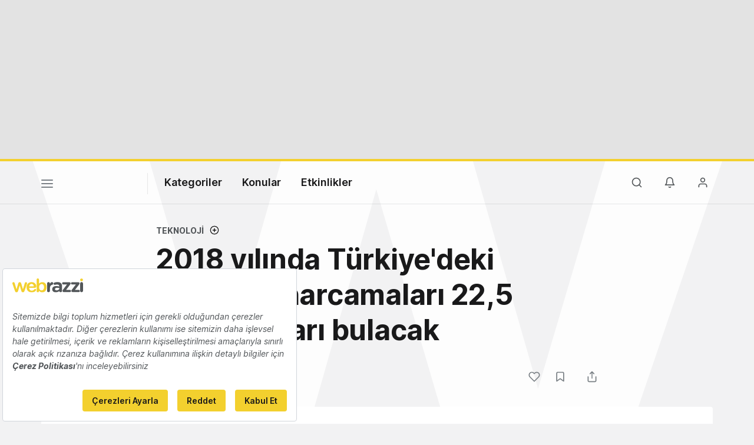

--- FILE ---
content_type: text/html; charset=UTF-8
request_url: https://webrazzi.com/2018/02/08/2018-yilinda-turkiyedeki-teknoloji-harcamalari-225-milyar-dolari-bulacak/
body_size: 15929
content:
<!doctype html>
<html lang="tr-TR" prefix="og: http://ogp.me/ns#">
<head>
            <script src=https://bundles.efilli.com/webrazzi.com.prod.js ></script>
        <meta charset="UTF-8"/>
    <meta name="viewport" content="width=device-width, initial-scale=1">
    <meta name="apple-mobile-web-app-capable" content="yes">
    <meta name="apple-touch-fullscreen" content="yes">
    <meta name="HandheldFriendly" content="True">
    <meta name="apple-itunes-app" content="app-id=435721671, app-argument=https://apps.apple.com/us/app/webrazzi/id435721671">
    <title>2018 yılında Türkiye&#039;deki teknoloji harcamaları 22,5 milyar doları bulacak - Webrazzi</title>
    <meta name="description" content="2018 IDC Türkiye Öngörüleri raporuna göre 2018 yılında Türkiye’de Bilgi ve İletişim Teknolojileri harcamalarının toplamı 22,5 milyar doları bulacak." />
    <link rel="apple-touch-icon" sizes="180x180" href="/v8/apple-touch-icon.png">
    <link rel="icon" type="image/png" sizes="32x32" href="/v8/favicon-32x32.png">
    <link rel="icon" type="image/png" sizes="16x16" href="/v8/favicon-16x16.png">
    <link rel="icon" type="image/png" sizes="192x192" href="/v8/favicon-192x192.png">
    <link rel="mask-icon" href="/v8/safari-pinned-tab.svg" color="#e2bd10">
    <meta name="msapplication-TileColor" content="#ffffff">
    <meta name="theme-color" content="#ffffff">
    <meta property="og:locale" content="tr_TR"/>
    <meta property="og:type" content="website"/>
    <meta property="og:title" content="2018 yılında Türkiye&#039;deki teknoloji harcamaları 22,5 milyar doları bulacak"/>
    <meta property="og:description" content="2018 IDC Türkiye Öngörüleri raporuna göre 2018 yılında Türkiye’de Bilgi ve İletişim Teknolojileri harcamalarının toplamı 22,5 milyar doları bulacak."/>
    <meta property="og:url" content="https://webrazzi.com/2018/02/08/2018-yilinda-turkiyedeki-teknoloji-harcamalari-225-milyar-dolari-bulacak/"/>
    <meta property="og:site_name" content="Webrazzi"/>
    <meta property="article:publisher" content="https://www.facebook.com/webrazzi/"/>
    <meta property="fb:app_id" content="1065800733535211"/>
                <meta property="article:tag" content="Idc"/>
            <meta property="article:tag" content="Microsoft Türkiye"/>
            <meta property="article:tag" content="International Data Corporation"/>
            <meta property="article:section" content="Teknoloji"/>
    <meta property="article:published_time" content="2018-02-08T14:40:22.000000+00:00"/>
    <meta property="article:modified_time" content="2023-02-20T16:17:20.000000+00:00"/>
    <meta property="og:updated_time" content="2023-02-20T16:17:20.000000+00:00"/>
    <meta property="og:image" content="https://cdn.webrazzi.com/uploads/2018/02/idc.jpg"/>
    <meta property="og:image:secure_url" content="https://cdn.webrazzi.com/uploads/2018/02/idc.jpg"/>
    <meta property="og:image:width" content="800"/>
    <meta property="og:image:height" content="440"/>
    <meta name="twitter:image" content="https://cdn.webrazzi.com/uploads/2018/02/idc.jpg"/>
    <meta name="twitter:card" content="summary_large_image"/>
    <meta name="twitter:description" content="2018 IDC Türkiye Öngörüleri raporuna göre 2018 yılında Türkiye’de Bilgi ve İletişim Teknolojileri harcamalarının toplamı 22,5 milyar doları bulacak."/>
    <meta name="twitter:title" content="2018 yılında Türkiye&#039;deki teknoloji harcamaları 22,5 milyar doları bulacak"/>
    <meta name="twitter:site" content="@webrazzi"/>
    <meta name="twitter:creator" content="@webrazzi"/>
    <meta name="csrf-token" content="63B5WLYaxOIlhZXSKk5l9aXLfcaQ0b9p2Uk1YzSe">
    <link rel="canonical" href="https://webrazzi.com/2018/02/08/2018-yilinda-turkiyedeki-teknoloji-harcamalari-225-milyar-dolari-bulacak/" />
            <link rel="sitemap" type="application/xml" title="Sitemap" href="https://webrazzi.com/sitemap/index.xml" />
        <link rel="dns-prefetch" href="https://securepubads.g.doubleclick.net">
        <link rel="dns-prefetch" href="https://storage.googleapis.com">
        <link rel="dns-prefetch" href="https://www.facebook.com">
        <link rel="dns-prefetch" href="https://www.googletagmanager.com">
        <link rel="dns-prefetch" href="https://connect.facebook.net">
        <link rel="manifest" href="/manifest.json">
    <script async src="https://securepubads.g.doubleclick.net/tag/js/gpt.js"></script>
    <link rel="stylesheet" href="/v8/css/build.min.css?v=2.89" />
    <link rel="stylesheet" href="/v8/css/desktop.min.css?v=1.78" media="(min-width:576px)">
        <script>
        if ('serviceWorker' in navigator) {
            window.addEventListener('load', function() {
                navigator.serviceWorker.register('/sw.js').then(
                function(registration) {},
                function(err) {
                    console.log('ServiceWorker registration failed: ', err);
                });
            });
        }
    </script>
    <script>
        window.gsc=window.gsc||function(){
            (gsc.q=gsc.q||[]).push(arguments)
        };
    </script>
    <script>
        var googletag = googletag || {};
        googletag.cmd = googletag.cmd || [];
        googletag.cmd.push(function() {
            googletag.pubads().collapseEmptyDivs();
            googletag.pubads().enableSingleRequest();
            googletag.enableServices();
        });
    </script>
    <script>window.dataLayer = window.dataLayer || [];</script>
        <script>
        var gtmData = {
            'gadwpAuthor': 'Gözde Ulukan',
            'gadwpCategory': 'Teknoloji',
            'gadwpPublicationYear': '2018',
            'gadwpPublicationYearMonth': '201802',
            'gadwpAdvertorial': '0',
            'gadwpBrandSpeak': '0'
        };
        window.dataLayer.push(gtmData);
    </script>
    <script>
        var gtmVisitor = {'segVisitor': 'guest'};
        if (typeof window.ethereum !== 'undefined') {
            gtmVisitor.segMetaMask = 1;
        }
                window.dataLayer.push(gtmVisitor);
    </script>
    <script >(function(w,d,s,l,i){w[l]=w[l]||[];w[l].push({'gtm.start':
            new Date().getTime(),event:'gtm.js'});var f=d.getElementsByTagName(s)[0],
            j=d.createElement(s),dl=l!='dataLayer'?'&l='+l:'';j.async=true;j.src=
            'https://www.googletagmanager.com/gtm.js?id='+i+dl;f.parentNode.insertBefore(j,f);
        })(window,document,'script','dataLayer','GTM-5KQQD2');</script>
    <script src="https://nativespot.com/apijs/v1.js" async></script>
    <script>var NativeAdPub = window.NativeAdPub || [];</script>
        <script type="application/ld+json">{"@context":"http:\/\/schema.org","@type":"WebSite","url":"https:\/\/webrazzi.com","potentialAction":{"@type":"SearchAction","target":"https:\/\/webrazzi.com\/arama\/?q={search_term_string}","query-input":"required name=search_term_string"}}</script>
    <script type="application/ld+json">{"@context":"http:\/\/schema.org","@type":"Organization","sameAs":["https:\/\/www.facebook.com\/webrazzi\/","https:\/\/www.instagram.com\/webrazzi\/","https:\/\/www.linkedin.com\/company\/webrazzi\/","https:\/\/google.com\/+webrazzi","https:\/\/www.youtube.com\/webrazzi","https:\/\/twitter.com\/webrazzi"],"name":"Webrazzi","url":"https:\/\/webrazzi.com","logo":"https:\/\/webrazzi.com\/wp-content\/uploads\/2016\/11\/webrazzi-logo.png"}</script>
                            <script type="application/ld+json">{"@context":"https:\/\/schema.org","@type":"NewsArticle","url":"https:\/\/webrazzi.com\/2018\/02\/08\/2018-yilinda-turkiyedeki-teknoloji-harcamalari-225-milyar-dolari-bulacak\/","headline":"2018 yılında Türkiye'deki teknoloji harcamaları 22,5 milyar doları bulacak","mainEntityOfPage":"https:\/\/webrazzi.com\/2018\/02\/08\/2018-yilinda-turkiyedeki-teknoloji-harcamalari-225-milyar-dolari-bulacak\/","datePublished":"2018-02-08T14:40:22+00:00","dateModified":"2023-02-20T16:17:20+00:00","description":"Microsoft Türkiye'nin ev sahipliğini yaptığı, International Data Corporation (IDC) tarafından hazırlanan ve yayınlanan 2018 IDC Türkiye Öngörüleri raporuna göre 2018 yılında Türkiye’de Bilgi ve İletişim Teknolojileri harcamalarının toplamı 22,5 milyar doları bulacak.\r\n\r\nIDC, 2018 yılında Türkiye telekomünikasyon kısmı haricinde kalan, BT pazarının 10,8 milyar dolar büyüklüğüne ulaşmasını beklediğini açıkladı. BT hizmetleri ve yazılım alt kırılımları,…","articleSection":"Teknoloji","articleBody":"Microsoft Türkiye'nin ev sahipliğini yaptığı, International Data Corporation (IDC) tarafından hazırlanan ve yayınlanan 2018 IDC Türkiye Öngörüleri raporuna göre 2018 yılında Türkiye’de Bilgi ve İletişim Teknolojileri harcamalarının toplamı 22,5 milyar doları bulacak.\r\n\r\nIDC, 2018 yılında Türkiye telekomünikasyon kısmı haricinde kalan, BT pazarının 10,8 milyar dolar büyüklüğüne ulaşmasını beklediğini açıkladı. BT hizmetleri ve yazılım alt kırılımları,…","wordCount":313,"timeRequired":"PT2M","author":{"@type":"Person","name":"Gözde Ulukan"},"publisher":{"@type":"Organization","name":"Webrazzi","logo":{"@type":"ImageObject","url":"https:\/\/cdn.webrazzi.com\/uploads\/2014\/05\/webrazzi-logo.png","width":220,"height":55}},"thumbnailUrl":"https:\/\/cdn.webrazzi.com\/uploads\/2018\/02\/idc.jpg","image":{"@type":"ImageObject","url":"https:\/\/cdn.webrazzi.com\/uploads\/2018\/02\/idc.jpg","width":800,"height":440}}</script>
                    
    <script>
        window.lazySizesConfig = window.lazySizesConfig || {};
        if (navigator.onLine !== true) {
            window.lazySizesConfig.init = false;
        }
    </script>
    <script async src="/v8/js/libs/jquery.lazy.min.js"></script>
    <script>
      (function (m, c, g, connect) {
        var s = m.createElement(c);
        s.type = g;
        s.async = true;
        s.src = connect;
        m.getElementsByTagName('head')[0].appendChild(s);

        s.onload = function () {
          window.dataroid.init(
            '61c3dc3a-acad-11ef-a8d6-a1872eecfa53',
            'https://api.dataroid.com',
            '1.0.0',
            'webrazzi',
            {
              AutoCapture: {
                APM: {
                  enabled: true,
                },
                ComponentInteraction: {
                  enabled: true,
                  sensitiveViewLabelList: [
                    '/order/ticket/invoice/',
                    '/order/ticket/payment/',
                    '/order/jobs/invoice/',
                    '/order/jobs/payment/',
                    '/order/membership/invoice/',
                    '/order/membership/payment/',
                    '/order/report/invoice/',
                    '/order/report/payment/'
                  ]
                }
              }
            }
          );
                    window.dataroid.clearUserProfile();
                };
      })(
        document,
        'script',
        'text/javascript',
        'https://cdn.dataroid.com/sdk/web/dataroid-websdk.js'
      );
</script>
</head>
<body class="year20 light post-single postid-395126">
    <!-- Google Tag Manager (noscript) -->
<noscript><iframe src="https://www.googletagmanager.com/ns.html?id=GTM-5KQQD2" height="0" width="0" style="display:none;visibility:hidden"></iframe></noscript>
<!-- End Google Tag Manager (noscript) -->
                                            <div id="dfp_ads_697292190d28254"  class="dfp-banner dfp-masthead aad-u-tr-desktop-single_top_1" data-slot="/190839790/Webrazzi_Masthead_Web_1" data-sizes="[970,250]"></div>
            
                    <div class="w-bg"></div>
<div id="fakeHeader"></div>
<div id="header" class="header-main ">

    <!-- default header start -->
    <section class="header">
        <!-- default header -->
        <div class="container">
            <div class="row">
                <div class="col-5 col-md-9">
                                        <button class="nav-toggle" aria-label="Menü">
                        <span></span>
                        <span></span>
                        <span></span>
                    </button>
                                                                <a href="https://webrazzi.com" aria-label="Logo" class="logo"><img class="logo" src="/v8/webrazzi-logo.svg" alt="Webrazzi Logo" style="visibility: hidden;" /></a>
                                        <i class="delimiter"></i>
                                                                <ul class="main-menu">
                            <li>
                                <a href="#">Kategoriler</a>
                                <ul>
                                    <li><a href="https://webrazzi.com/haberler/">Haberler</a></li>
                                    <li><a href="https://webrazzi.com/videolar/">Videolar</a></li>
                                    <li><a href="https://webrazzi.com/galeriler/">Galeriler</a></li>
                                                                        <li class="strong-link"><a href="https://webrazzi.com/insights/yazilar/"><span class="sl strong-link-insights"></span><span class="strong-link-info">Insights içeriklerine göz atın.</span></a></li>
                                    <li class="strong-link"><a href="https://webrazzi.com/insights/raporlar/"><span class="sl strong-link-reports"></span><span class="strong-link-info">Webrazzi raporlarını inceleyin.</span></a></li>
                                                                    </ul>
                            </li>
                            <li>
                                <a href="#">Konular</a>
                                                                <ul>
                                                                        <li><a href="https://webrazzi.com/kategori/dijital/">Dijital</a></li>
                                                                        <li><a href="https://webrazzi.com/kategori/e-ticaret/">E-Ticaret</a></li>
                                                                        <li><a href="https://webrazzi.com/kategori/girisimler/">Girişim</a></li>
                                                                        <li><a href="https://webrazzi.com/kategori/mobil/">Mobil</a></li>
                                                                        <li><a href="https://webrazzi.com/kategori/teknoloji/">Teknoloji</a></li>
                                                                        <li><a href="https://webrazzi.com/kategori/yapay-zeka/">Yapay Zeka</a></li>
                                                                        <li><a href="https://webrazzi.com/kategori/yatirim/">Yatırım</a></li>
                                                                        <li><a href="https://webrazzi.com/kategori/web3/">Web3</a></li>
                                                                    </ul>
                                                            </li>
                                                        <li>
                                <a href="#">Etkinlikler</a>
                                <ul>
                                                                        <li><a href="https://webrazzi.com/etkinlik/2026/ai/">Webrazzi AI 2026</a></li>
                                                                                                            <li><a href="https://webrazzi.com/etkinlik/2026/new-hr-summit/">New HR Summit 2026</a></li>
                                                                        <li><a href="https://tech.eu/event/2026/summit-london/?utm_source=webrazzi&utm_medium=etkinlik_menu&utm_campaign=techeu_summit" target="_blank">Tech.eu Summit London</a></li>
                                                                                                            <li><a href="https://webrazzi.com/etkinlik/2026/summit/">Webrazzi Summit 2026</a></li>
                                                                                                            <li><a href="https://webrazzi.com/etkinlik/2026/fintech/">Webrazzi Fintech 2026</a></li>
                                                                                                            <li><a href="https://webrazzi.com/etkinlik/" style="font-weight: 600;">Tüm Etkinlikler</a></li>
                                </ul>
                            </li>
                                                        
                            
                        </ul>
                                                        </div>
                <div class="col-7 col-md-3 text-right">
                                        <ul class="right-menu">
                                                <li><a class="btn-search-menu"><i class="icon-md icon-search"></i></a></li>
                                                                        <li class="rm-n-h">
                            <a class="toggle-sn unb-count" data-target="notification-open">
                                <i class="icon-md icon-notifications black"></i>
                            </a>
                            <ul class="sub-nav-notifications">
                                <li>
                                    <div class="row"><div class="col-6"><span class="sb-title">BİLDİRİMLERİM</span></div><div class="col-6" style="padding-left: 0;"></div></div>
                                    <ul id="notificationDropList" class="scroll-thin" data-redirect="https://webrazzi.com/hesap/bildirimlerim/git/%id%/" data-auth="guest" ></ul>
                                                                    </li>
                            </ul>
                        </li>
                        <li>
                                                            <a class="toggle-sn" data-target="user-login-open">
                                    <i class="icon-md icon-member black"></i>
                                </a>
                                <ul class="sub-nav-login">
                                    <li>
                                        <span class="sn-login">Gündemi yakalayın, etkinlikleri takip edin, özel içeriklere ulaşın!</span>
                                        <div class="row">
                                            <div class="col-6">
                                                <a href="https://webrazzi.com/login/" class="btn btn-block text-center btn-primary">Giriş yap</a>
                                            </div>
                                            <div class="col-6">
                                                <a href="https://webrazzi.com/uyelik/ucretsiz/" class="btn btn-block text-center btn-pale">Kayıt ol</a>
                                            </div>
                                        </div>
                                    </li>
                                </ul>
                                                    </li>
                    </ul>
                </div>
            </div>
        </div>

            </section>
    <!-- default header end -->
        <!-- full page navigation start -->
    <div class="full-navigation">
        <div class="w-bg" style="margin-top:-40px; min-height: 100vh;"></div>
        <!-- fp nav start -->
        <div class="container full-page-navigation">
            <div class="d-md-none"></div>
            <div class="row flex-reverse">
                <div class="col-12 col-md-8">
                    <div class="d-md-none">
                        <div class="fp-search-fake">
                            <span class="icon-sm icon-search"></span> Webrazzi’de arayın...
                        </div>
                    </div>
                    <ul class="fp-navigation">
                        <li>
                            <a href="#">Kategoriler</a>
                            <ul>
                                <li><a href="https://webrazzi.com/haberler/"><span>Haberler</span></a></li>
                                                                <li class="hfm"><a href="https://webrazzi.com/insights/"><span class="rt-star">Webrazzi Insights</span></a></li>
                                <li class="hfd"><a href="https://webrazzi.com/insights/yazilar/"><span class="rt-star">Webrazzi Insights</span></a></li>
                                                                <li><a href="https://webrazzi.com/videolar/"><span>Videolar</span></a></li>
                                <li><a href="https://webrazzi.com/galeriler/"><span>Galeriler</span></a></li>
                                                                <li><a href="https://webrazzi.com/insights/raporlar/"><span>Raporlar</span></a></li>
                                                            </ul>
                        </li>
                        <li class="fp-sub-mobile">
                            <a class="fb-sm-cats">Konular<span class="icon-sm icon-chevron-right"></span></a>
                                                        <ul>
                                                                    <li><a href="https://webrazzi.com/kategori/dijital/">Dijital</a></li>
                                                                    <li><a href="https://webrazzi.com/kategori/e-ticaret/">E-Ticaret</a></li>
                                                                    <li><a href="https://webrazzi.com/kategori/girisimler/">Girişim</a></li>
                                                                    <li><a href="https://webrazzi.com/kategori/mobil/">Mobil</a></li>
                                                                    <li><a href="https://webrazzi.com/kategori/teknoloji/">Teknoloji</a></li>
                                                                    <li><a href="https://webrazzi.com/kategori/yapay-zeka/">Yapay Zeka</a></li>
                                                                    <li><a href="https://webrazzi.com/kategori/yatirim/">Yatırım</a></li>
                                                                    <li><a href="https://webrazzi.com/kategori/web3/">Web3</a></li>
                                                            </ul>
                                                    </li>
                                                    <li class="fp-sub-mobile">
                                <a class="fb-sm-cats">Etkinlikler<span class="icon-sm icon-chevron-right"></span></a>
                                <ul>
                                                                                                            <li><a href="https://webrazzi.com/etkinlik/2026/ai/" >Webrazzi AI 2026</a></li>
                                                                                                                                                <li><a href="https://webrazzi.com/etkinlik/2026/new-hr-summit/" >New HR Summit 2026</a></li>
                                                                                                                                                <li><a href="https://webrazzi.com/etkinlik/2026/summit/" >Webrazzi Summit 2026</a></li>
                                                                                                                                                <li><a href="https://webrazzi.com/etkinlik/2026/fintech/" >Webrazzi Fintech 2026</a></li>
                                                                                                            <li><a href="https://tech.eu/event/2026/summit-london/?utm_source=webrazzi&utm_medium=etkinlik_menu&utm_campaign=techeu_summit" target="_blank">Tech.eu Summit London</a></li>
                                    <li><a href="https://webrazzi.com/etkinlik/" style="font-weight: 600;">Tüm Etkinlikler</a></li>
                                </ul>
                            </li>
                                                <li>
                            <a>Webrazzi</a>
                            <ul class="fp-ma-links">
                                <li class="hide-om"><a href="https://webrazzi.com/hakkimizda/">Hakkında</a></li>
                                <li class="hide-om"><a href="https://webrazzi.com/yazarlar/">Yazarlar</a></li>

                                <li class="hide-om"><a href="https://webrazzi.com/iletisim/">İletişim</a></li>
                                <li class="divider"></li>
                                                                    <li><a href="https://webrazzi.com/odul/">Ödüller</a></li>
                                    
                                                                <li><a href="https://webrazzi.com/girisim-formu/">Girişiminizi Tanıtın</a></li>
                                <li><a href="https://webrazzi.com/reklam/">Reklam</a></li>
                            </ul>
                        </li>
                    </ul>
                </div>
                <div class="col-12 col-md-4 fp-sr-body">

                    <div class="fp-scroll-right scroll-thin">

                                                <div class="card card-default mg-b-20">
                            <div class="row">
                            <div class="col-12 col-md-12 mg-b-10 f-size-r-14-16">Gündemi yakalayın, etkinlikleri takip edin, özel içeriklere ulaşın!</div>
                            <div class="col-6 col-md-5"><a href="https://webrazzi.com/login/" class="btn btn-sm-block btn-primary">Giriş yap</a></div>
                            <div class="col-6 col-md-5"><a href="https://webrazzi.com/uyelik/ucretsiz/" class="btn btn-sm-block btn-pale">Kayıt ol</a></div>
                            </div>
                        </div>
                        
                                                <a href="https://webrazzi.com/insights/" class="card card-default mg-b-20">
                            <span class="w-badge w-b-25 wb-insights mg-b-10"></span>
                            Webrazzi Insights kapsamlı içerikleri ve raporlarıyla içgörü yaratıyor, stratejilere yön veriyor.
                        </a>
                        <a href="https://webrazzi.com/insights/raporlar/" class="card card-default mg-b-20">
                            <span class="w-badge w-b-25 wb-reports mg-b-10"></span>
                            Webrazzi Raporlar kapsamlı içerikleri ve derinlemesine araştırma raporlarıyla öne çıkıyor.
                        </a>
                                                <a href="https://webrazzi.com/etkinlik/" class="card card-default mg-b-20">
                            <span class="w-badge w-b-25 wb-events"></span>
                        </a>
                        
                    </div>

                </div>
            </div>
        </div>
        <!-- fp nav end -->
        <!-- fp search start -->
        <div class="container full-page-search">
            <div class="row">
                <div class="col-12 col-md-7 fp-full-fix">
                    <div class="big-search">
                        <form action="https://webrazzi.com/arama/" id="siteSearchForm" method="get">
                        <input type="text" name="q" class="search-big-input" data-suggest="https://webrazzi.com/api/v2/posts/search/suggest" id="searchBig" tabindex="0" placeholder="Webrazzi’de arayın..." />
                        </form>
                    </div>
                    <div class="fp-search-recent-posts">
                        <div class="fp-sr-p-title">SON EKLENENLER</div>
                        <ul class="scroll-thin">
                                                                                                <li><a href="https://webrazzi.com/2026/01/22/7-24-dunya-gozlemi-icin-temel-modeller-gelistiren-girisim-axionorbital-space/">7/24 dünya gözlemi için temel modeller geliştiren girişim: AxionOrbital Space</a></li>
                                                                    <li><a href="https://webrazzi.com/2026/01/22/yapay-zeka-destekli-10-oyun-gelistirme-araci/">Yapay zeka destekli 10 oyun geliştirme aracı</a></li>
                                                                    <li><a href="https://webrazzi.com/2026/01/22/adobe-acrobat-yapay-zeka-destegiyle-pdf-leri-podcast-lere-donusturuyor/">Adobe Acrobat, yapay zeka desteğiyle PDF&#039;leri Podcast&#039;lere dönüştürüyor</a></li>
                                                                    <li><a href="https://webrazzi.com/2026/01/22/zipline-7-6-milyar-dolar-degerleme-uzerinden-600-milyon-dolar-yatirim-aldi/">Zipline, 7.6 milyar dolar değerleme üzerinden 600 milyon dolar yatırım aldı</a></li>
                                                                    <li><a href="https://webrazzi.com/2026/01/22/youtube-icerik-ureticileri-yapay-zeka-tarafindan-uretilen-dijital-ikizlerini-kullanarak-shorts-uretebilecek/">YouTube içerik üreticileri, yapay zeka tarafından üretilen dijital ikizlerini kullanarak Shorts üretebilecek</a></li>
                                                                                    </ul>
                        <a href="https://webrazzi.com/etkinlik/?utm_source=webrazzi&utm_medium=search&utm_campaign=buton" class="btn btn-primary p-x-40">Webrazzi 2026 Etkinliklerini Keşfedin</a>
                    </div>
                </div>
            </div>
        </div>
        <!-- fp search end -->
    </div>
    <!-- full page navigation end -->

    <a href="https://webrazzi.com/etkinlik/?utm_source=webrazzi&utm_medium=search&utm_campaign=buton" class="btn btn-primary p-x-40 searchMobileButton">Webrazzi 2026 Etkinliklerini Keşfedin</a>

    <!-- only mobile newsletter -->
    <div class="fp-newsletter">
        <div class="row">
            <div class="col-7 f-size-r-14-16">
                Webrazzi Bülten ile teknoloji dünyasının nabzını tutun.
            </div>
            <div class="col-5">
                <a href="https://webrazzi.com/webrazzi-eposta-abonelik/" class="btn btn-gray btn-block text-center">Abone Ol</a>
            </div>
        </div>
    </div>
    <!-- only mobile newsletter end -->

    <!-- ui settings start -->
    <div class="ui-options-nav">
        <div class="container">
            <div class="row">
                <div class="col-12 col-md-7">
                                                                
                                                            <span class="btn-switch-ui btn-switch-mode theme-light"><span>Koyu tema</span><button class="btn-switch "></button></span>
                </div>
                <div class="col-12 col-md-5 text-right">
                    <ul class="nav-socials">
                        <li class="s-twitter"><a href="https://x.com/webrazzi" target="_blank" aria-label="X">
                          <svg width="28" height="28" fill="#7b8085" viewBox="0 0 256 256"><path d="M214.75,211.71l-62.6-98.38,61.77-67.95a8,8,0,0,0-11.84-10.76L143.24,99.34,102.75,35.71A8,8,0,0,0,96,32H48a8,8,0,0,0-6.75,12.3l62.6,98.37-61.77,68a8,8,0,1,0,11.84,10.76l58.84-64.72,40.49,63.63A8,8,0,0,0,160,224h48a8,8,0,0,0,6.75-12.29ZM164.39,208,62.57,48h29L193.43,208Z"></path></svg></a>
                        </li>
                        
                        <li class="s-linkedin"><a href="https://www.linkedin.com/company/webrazzi/" aria-label="LinkedIn">
                          <svg width="28" height="28" fill="#7b8085" viewBox="0 0 256 256"><path d="M216,24H40A16,16,0,0,0,24,40V216a16,16,0,0,0,16,16H216a16,16,0,0,0,16-16V40A16,16,0,0,0,216,24Zm0,192H40V40H216V216ZM96,112v64a8,8,0,0,1-16,0V112a8,8,0,0,1,16,0Zm88,28v36a8,8,0,0,1-16,0V140a20,20,0,0,0-40,0v36a8,8,0,0,1-16,0V112a8,8,0,0,1,15.79-1.78A36,36,0,0,1,184,140ZM100,84A12,12,0,1,1,88,72,12,12,0,0,1,100,84Z"></path></svg></a>
                        </li>

                        <li class="s-youtube"><a href="https://www.youtube.com/@webrazzi" aria-label="YouTube">
                          <svg width="28" height="28" fill="#7b8085" viewBox="0 0 256 256"><path d="M164.44,121.34l-48-32A8,8,0,0,0,104,96v64a8,8,0,0,0,12.44,6.66l48-32a8,8,0,0,0,0-13.32ZM120,145.05V111l25.58,17ZM234.33,69.52a24,24,0,0,0-14.49-16.4C185.56,39.88,131,40,128,40s-57.56-.12-91.84,13.12a24,24,0,0,0-14.49,16.4C19.08,79.5,16,97.74,16,128s3.08,48.5,5.67,58.48a24,24,0,0,0,14.49,16.41C69,215.56,120.4,216,127.34,216h1.32c6.94,0,58.37-.44,91.18-13.11a24,24,0,0,0,14.49-16.41c2.59-10,5.67-28.22,5.67-58.48S236.92,79.5,234.33,69.52Zm-15.49,113a8,8,0,0,1-4.77,5.49c-31.65,12.22-85.48,12-86,12H128c-.54,0-54.33.2-86-12a8,8,0,0,1-4.77-5.49C34.8,173.39,32,156.57,32,128s2.8-45.39,5.16-54.47A8,8,0,0,1,41.93,68c30.52-11.79,81.66-12,85.85-12h.27c.54,0,54.38-.18,86,12a8,8,0,0,1,4.77,5.49C221.2,82.61,224,99.43,224,128S221.2,173.39,218.84,182.47Z"></path></svg></a>
                        </li>

                        <li class="s-instagram"><a href="https://www.instagram.com/webrazzi/" aria-label="Instagram">
                          <svg width="28" height="28" fill="#7b8085" viewBox="0 0 256 256"><path d="M128,80a48,48,0,1,0,48,48A48.05,48.05,0,0,0,128,80Zm0,80a32,32,0,1,1,32-32A32,32,0,0,1,128,160ZM176,24H80A56.06,56.06,0,0,0,24,80v96a56.06,56.06,0,0,0,56,56h96a56.06,56.06,0,0,0,56-56V80A56.06,56.06,0,0,0,176,24Zm40,152a40,40,0,0,1-40,40H80a40,40,0,0,1-40-40V80A40,40,0,0,1,80,40h96a40,40,0,0,1,40,40ZM192,76a12,12,0,1,1-12-12A12,12,0,0,1,192,76Z"></path></svg></a>
                        </li>

                        <li class="s-bluesky"><a href="https://bsky.app/profile/webrazzi.com" target="_blank" aria-label="Bluesky">
                          <svg viewBox="118.5579 76.927 224.0018 185.174" width="28" height="28" fill="#7b8085" style="transform:scale(0.92)"><path d="M 335.258 87.407 C 331.558 82.627 324.398 76.927 311.558 76.927 C 294.708 76.927 273.098 88.207 253.748 107.087 C 248.215 112.449 243.135 118.259 238.558 124.457 L 243.848 129.492 C 243.848 123.333 228.167 121.422 222.834 124.501 C 220.359 125.93 216.38 125.46 216.38 128.319 L 227.007 129.863 C 222.443 123.666 212.926 112.451 207.408 107.087 C 188.048 88.207 166.438 76.927 149.558 76.927 C 136.718 76.927 129.558 82.627 125.858 87.407 C 119.038 96.177 113.678 111.487 125.648 158.607 C 131.698 182.437 145.158 191.607 156.278 195.027 C 138.516 223.867 158.637 261.12 192.494 262.082 C 207.775 262.516 222.186 254.987 230.558 242.197 C 249.108 270.537 291.381 268.168 306.649 237.933 C 313.54 224.288 312.854 208.043 304.838 195.027 C 315.958 191.627 329.408 182.437 335.468 158.607 C 342.188 132.167 347.408 103.027 335.258 87.407 Z M 194.558 244.927 C 172.914 244.547 159.798 220.88 170.949 202.326 C 175.369 194.97 182.907 190.035 191.418 188.927 C 197.551 188.365 200.776 181.376 197.224 176.345 C 195.512 173.922 192.6 172.644 189.658 173.027 C 182.179 173.829 175.035 176.55 168.918 180.927 C 160.488 181.017 146.918 177.357 141.158 154.667 C 138.278 143.317 129.558 108.787 138.498 97.227 C 139.928 95.387 142.648 92.927 149.558 92.927 C 176.828 92.927 222.558 137.807 222.558 164.597 L 222.558 216.927 C 222.558 232.391 210.022 244.927 194.558 244.927 Z M 319.958 154.667 C 314.188 177.357 300.628 181.007 292.188 180.927 C 286.077 176.531 278.932 173.792 271.448 172.977 C 265.341 172.183 260.665 178.298 263.031 183.984 C 264.171 186.723 266.733 188.606 269.688 188.877 C 291.202 191.202 302.131 215.944 289.361 233.413 C 276.59 250.882 249.698 247.976 240.955 228.182 C 239.388 224.636 238.572 220.804 238.558 216.927 L 238.558 164.597 C 238.558 137.807 284.248 92.927 311.558 92.927 C 318.508 92.927 321.218 95.387 322.658 97.227 C 331.608 108.787 322.838 143.317 319.958 154.667 Z"/></svg></a>
                        </li>

                        <li class="s-facebook"><a href="https://www.facebook.com/webrazzi/" target="_blank" aria-label="Facebook">
                          <svg width="28" height="28" fill="#7b8085" viewBox="0 0 256 256"><path d="M128,24A104,104,0,1,0,232,128,104.11,104.11,0,0,0,128,24Zm8,191.63V152h24a8,8,0,0,0,0-16H136V112a16,16,0,0,1,16-16h16a8,8,0,0,0,0-16H152a32,32,0,0,0-32,32v24H96a8,8,0,0,0,0,16h24v63.63a88,88,0,1,1,16,0Z"></path></svg></a>
                        </li>

                        <li class="s-rss"><a href="https://webrazzi.com/feed/" aria-label="RSS Feed">
                          <svg width="28" height="28" fill="#7b8085" viewBox="0 0 256 256"><path d="M224,192a8,8,0,0,1-16,0c0-79.4-64.6-144-144-144a8,8,0,0,1,0-16C152.22,32,224,103.78,224,192ZM64,104a8,8,0,0,0,0,16,72.08,72.08,0,0,1,72,72,8,8,0,0,0,16,0A88.1,88.1,0,0,0,64,104Zm4,72a12,12,0,1,0,12,12A12,12,0,0,0,68,176Z"></path></svg></a>
                        </li>
                    </ul>
                </div>
            </div>
        </div>
    </div>
    <!-- ui settings end -->
    </div>

<div class="fp-search-insights">
    <div class="fp-si-main">
        <div class="w-badge bg-center wb-insights-dark w-b-25 mg-b-20"></div>
        <div class="search-insights-muted mg-b-20">
            Insights kapsamlı içerikleri ve raporlarıyla içgörü yaratıyor, stratejilere yön veriyor. Popüler Insights içeriklerine göz atın.
        </div>
        <ul class="scroll-dark-default">
                        <li><a href="https://webrazzi.com/2025/11/24/yapay-zeka-caginda-kazanan-meslekler-hangi-uzmanliklara-talep-artti/">Yapay zeka çağında kazanan meslekler: Hangi uzmanlıklara talep arttı?</a></li>
                        <li><a href="https://webrazzi.com/2025/10/09/yapay-zeka-is-sureclerini-nasil-donusturuyor/">Yapay zeka iş süreçlerini nasıl dönüştürüyor?</a></li>
                        <li><a href="https://webrazzi.com/2025/09/16/yapay-zekanin-yazilim-gelistirme-pazarina-etkisi/">Yapay zekanın yazılım geliştirme pazarına etkisi</a></li>
                        <li><a href="https://webrazzi.com/2025/08/18/yapay-zekanin-egitim-sektorune-etkisi-global-trendler-firsatlar-ve-endiseler/">Yapay zekanın eğitim sektörüne etkisi: Global trendler, fırsatlar ve endişeler</a></li>
                        <li><a href="https://webrazzi.com/2025/07/11/avrupa-turkiye-teknoloji-ve-yatirim-raporu-2025-in-ilk-yarisinda-one-cikanlar/">Avrupa &amp; Türkiye Teknoloji ve Yatırım Raporu: 2025&#039;in İlk Yarısında Öne Çıkanlar</a></li>
                    </ul>
        <div class="search-insights-muted mg-b-20">
            Son teknolojinin etkilerini Webrazzi merceğiyle inceleyin, detayları görün, güçlü stratejiler yaratın. Özel makaleler ve raporlara erişmek için hemen harekete geçin.
        </div>
        <div class="mg-b-20">
            <a href="https://webrazzi.com/insights/" class="btn btn-secondary p-x-40">Avantajları ve Paketleri İnceleyin</a>
        </div>
        <div class="search-insights-footer">
            Şirketinizin Insights erişimi var mı? <a href="https://webrazzi.com/uyelik/sirketim/">Kontrol Et</a>
        </div>
    </div>
</div>
                <div id="wrapper">
                <div>
        <div class="container single-post " data-id="395126">

    <article itemtype="http://schema.org/Article" class="">
        <!-- post head start -->
        <div class="row">
            <div class="offset-md-2 col-md-8">
                <div class="row">
                    <div class="col-6">
                        <div class="single-post-category">
                                                        <a href="https://webrazzi.com/kategori/teknoloji/" title="Teknoloji">Teknoloji</a>
                                                        <button type="button" class="btn btn-follow-content " data-action="https://webrazzi.com/api/v2/account/settings/following/save" data-type="category" data-id="889">
                                <span class="content-follow-btn"><i class="icon-sm icon-follow icon-d-inline"></i></span>
                                <span class="content-followed-btn"><i class="icon-sm icon-check-green icon-d-inline"></i></span>
                                <span class="content-followed-btn-hover"><i class="icon-sm icon-unfollow icon-d-inline"></i></span>
                            </button>
                                                                                </div>
                    </div>
                    <div class="col-6 text-r">
                                                                                                                    </div>
                </div>
                <h1 class="single-post-title">2018 yılında Türkiye'deki teknoloji harcamaları 22,5 milyar doları bulacak</h1>
                                <div class="row">
                                            <div class="col-8 col-md-5">
                            <a href="https://webrazzi.com/yazar/gozde/" class="single-post-meta">
                                <span class="single-post-avatar">
                                    <span class="avatar size-default"><span style="background-image: url(https://cdn.webrazzi.com/id/202006/24d294e559483fe39b9b7a6bd8d1b6b6.jpeg);"></span></span>
                                </span>
                                <span class="single-post-meta-text">
                                    <strong>Gözde Ulukan</strong>
                                    <span class="sp-date">08 Şubat 2018</span>
                                </span>
                            </a>
                        </div>
                                        <div class="col-4 col-md-7 post-meta-actions">
    <div class="post-actions">
        <a title="Beğen" data-id="395126" class="btn-post-like ">
            <i class="icon-md"></i><span></span>
        </a>
                <a title="Koleksiyona Ekle" data-id="395126" data-target="#ajaxModal" class="btn-post-collection ">
            <i class="icon-md"></i><span></span>
        </a>
            </div>
    <div class="post-sharing">
        <a data-id="395126" class="btn-post-share">
            <i class="icon-md icon-share"></i>
        </a>
        <!-- share popup -->
        <div class="share-drop-up">
            <div class="share-drop-up-wrapper">
                <div class="sd-head">Paylaş</div>
                <div class="share-targets">
                    <a href="https://www.facebook.com/sharer.php?u=https%3A%2F%2Fwebrazzi.com%2F2018%2F02%2F08%2F2018-yilinda-turkiyedeki-teknoloji-harcamalari-225-milyar-dolari-bulacak%2F" target="_blank">
                        <i class="icon-md icon-g-facebook"></i> Facebook
                    </a>
                    <a href="https://x.com/intent/tweet?text=2018+y%C4%B1l%C4%B1nda+T%C3%BCrkiye%27deki+teknoloji+harcamalar%C4%B1+22%2C5+milyar+dolar%C4%B1+bulacak&amp;url=https%3A%2F%2Fwebrazzi.com%2F2018%2F02%2F08%2F2018-yilinda-turkiyedeki-teknoloji-harcamalari-225-milyar-dolari-bulacak%2F&amp;via=webrazzi" target="_blank">
                        <i class="icon-md icon-g-twitter"></i> Twitter
                    </a>
                    <a href="https://www.linkedin.com/cws/share?url=https://webrazzi.com/2018/02/08/2018-yilinda-turkiyedeki-teknoloji-harcamalari-225-milyar-dolari-bulacak/" target="_blank">
                        <i class="icon-md icon-g-linkedin"></i> Linkedin
                    </a>
                </div>
            </div>
        </div>
        <!-- share popup end -->
    </div>
</div>
                    <!-- Mobil uygulamadaki webview'e eklenen player iconu için -->
                                    </div>
            </div>
        </div>
        <!-- post head end -->

        <!-- post image start -->
                    <div class="single-post-image">
                <img src="https://cdn.webrazzi.com/uploads/2021/03/w-lazy-load-951.jpg" class="lazyload" alt="2018 yılında Türkiye'deki teknoloji harcamaları 22,5 milyar doları bulacak" data-src="https://cdn.webrazzi.com/uploads/2018/02/idc.jpg" data-sizes="auto" data-srcset="https://cdn.webrazzi.com/uploads/2018/02/idc.jpg 800w, https://cdn.webrazzi.com/uploads/2018/02/idc_48x27.jpg 48w, https://cdn.webrazzi.com/uploads/2018/02/idc_240x135.jpg 240w, https://cdn.webrazzi.com/uploads/2018/02/idc_400x225.jpg 400w, https://cdn.webrazzi.com/uploads/2018/02/idc_800x450.jpg 800w" />
            </div>
                <!-- post image end -->

        <!-- post body start -->
        <div class="single-post-body">
            <div class="row">

                <div class="col-12 col-md-2 single-post-sidebar">
    <div class="sticky-sidebar">
        <div class="sticky-sidebar-item">
            <div class="share-m-title">Paylaş</div>
                        <div class="post-actions">
                <a title="Beğen" data-id="395126" class="btn-post-like ">
                    <i class="icon-md"></i><span></span>
                </a>
                <a title="Koleksiyona Ekle" data-id="395126" data-target="#ajaxModal" class="btn-post-collection ">
                    <i class="icon-md"></i><span></span>
                </a>
                            </div>
            <div class="post-sharing">
                <a href="https://www.facebook.com/sharer.php?u=https%3A%2F%2Fwebrazzi.com%2F2018%2F02%2F08%2F2018-yilinda-turkiyedeki-teknoloji-harcamalari-225-milyar-dolari-bulacak%2F" target="_blank" title="Facebook&#039;ta paylaş" class="share-social"><i class="icon-md icon-g-facebook"></i></a>
                <a href="https://x.com/intent/tweet?text=2018+y%C4%B1l%C4%B1nda+T%C3%BCrkiye%27deki+teknoloji+harcamalar%C4%B1+22%2C5+milyar+dolar%C4%B1+bulacak&amp;url=https%3A%2F%2Fwebrazzi.com%2F2018%2F02%2F08%2F2018-yilinda-turkiyedeki-teknoloji-harcamalari-225-milyar-dolari-bulacak%2F&amp;via=webrazzi" target="_blank" title="Twitter&#039;da paylaş." class="share-social"><i class="icon-md icon-g-twitter"></i></a>
                <a href="https://www.linkedin.com/cws/share?url=https://webrazzi.com/2018/02/08/2018-yilinda-turkiyedeki-teknoloji-harcamalari-225-milyar-dolari-bulacak/" target="_blank" class="share-social" title="Linkedin&#039;de paylaş."><i class="icon-md icon-g-linkedin"></i></a>
                <a href="whatsapp://send?text=https://webrazzi.com/2018/02/08/2018-yilinda-turkiyedeki-teknoloji-harcamalari-225-milyar-dolari-bulacak/" target="_blank" class="share-social hfd" title="Whatsapp&#039;ta paylaş."><i class="icon-md icon-g-whatsapp"></i></a>
                <div class="dropdown dropright no-drop-icon">
                    <i class="icon-md icon-three-dots dropdown-toggle" data-toggle="dropdown" aria-haspopup="true" aria-expanded="false"></i>
                    <div class="dropdown-menu" aria-labelledby="dropdownMenuButton">
                        <a class="dropdown-item" title="E-posta gönder" href="/cdn-cgi/l/email-protection#[base64]">E-posta gönder</a>
                        <a class="dropdown-item copy-clipboard" data-content="https://webrazzi.com/2018/02/08/2018-yilinda-turkiyedeki-teknoloji-harcamalari-225-milyar-dolari-bulacak/" title="Bağlantıyı kopyala">Bağlantıyı kopyala</a>
                    </div>
                </div>
            </div>
        </div>
    </div>
</div>

                <div class="col-12 col-md-8">

                    
                    <!-- content start -->
                    <div class="single-post-content">
                        <p><a  href="https://webrazzi.com/etiket/microsoft-turkiye/" target="_blank" ><strong>Microsoft Türkiye</strong></a>'nin ev sahipliğini yaptığı, <a  href="https://webrazzi.com/etiket/idc/" target="_blank" ><strong>International Data Corporation (IDC)</strong></a> tarafından hazırlanan ve yayınlanan <strong>2018 IDC Türkiye Öngörüleri</strong> raporuna göre 2018 yılında Türkiye’de Bilgi ve İletişim Teknolojileri harcamalarının toplamı <strong>22,5 milyar doları</strong> bulacak.</p>
<p>IDC, 2018 yılında Türkiye telekomünikasyon kısmı haricinde kalan, <strong>BT pazarının 10,8 milyar dolar büyüklüğüne</strong> ulaşmasını beklediğini açıkladı. BT hizmetleri ve yazılım alt kırılımları, IDC’nin öngördüğü tahmini <strong>yüzde 6,4</strong> ve <strong>yüzde 5,2</strong>’lik yıllık büyüme oranlarıyla, 2018 yılında Türkiye’nin en hızlı büyüyen bölümleri olacak gibi görünüyor. Sektör olarak baktığımızda ise IDC, kamu ve enerji sektörlerindeki 2018 yılı BT harcamalarındaki artışın bir önceki yıla göre daha fazla olacağını beklerken, iletişim, finans, üretim ve kamunun yılın en büyük harcama yapan sektörleri olacağını düşünüyor. Bununla birlikte telekom sektöründeki büyüme geçtiğimiz yıllara göre daha düşük seviyede kalacak.</p>
<h2><strong>2018 ve ilerisi için yatırımları şekillendirecek olan unsurlar neler?</strong></h2>
<p>IDC'ye göre kurumsal mobilite çözümleri, artan akıllı cihaz kullanımı ile beraber 2018'de Türkiye'deki CIO'lar arasında yaygın kullanıma ulaşacak. Bununla birlikte mobil stratejiler organizasyon içerisinde farklı birimler arasında lokal olarak belirlenmeye devam edecek. Büyük veri ve analitik alanında yapılan yatırımlarda kısa vadede ticari faaliyetleri iyileştirmek amaçlanacak. Bu sayede büyük veri ve analitik ile yeni iş ve gelir yaratmak uzun vadeli hedefler olarak yerini alacak. Ayrıca nesnelerin interneti projelerindeki ön maliyetler 2018 yılında da en önemli engellerin başında yer alacak.</p>

                                            </div>
                    <!-- content end -->

                    
                    
                                                                        <!-- adrazzi start -->
                            <div class="nativespot-unit" id="nativespot-unit-697292191304f22" data-nativespot="10918"></div>
                            <!-- adrazzi end -->
                                                        <!-- post inline ad -->
                            <script data-cfasync="false" src="/cdn-cgi/scripts/5c5dd728/cloudflare-static/email-decode.min.js"></script><script type="text/post-content-ad">
                                <div id="dfp_ads_697292191377180"  style="width:300px; height:250px;" class="dfp-banner  aad-u-tr-desktop-single_inline_1" data-slot="/190839790/Webrazzi_300_250_Web_1" data-sizes="[300,250]"></div>
                                
                            </script>
                            <!-- post inline ad end -->
                                                                         
                                        <!-- tags start -->
                    <ul class="single-post-tags">
                                                                            <li>
                                <a href="https://webrazzi.com/etiket/idc/" title="Idc">Idc</a>
                                                                    <button type="button" class="btn btn-follow-content " data-action="https://webrazzi.com/api/v2/account/settings/following/save" data-type="tag" data-id="302">
                                        <span class="content-follow-btn"><i class="icon-sm icon-follow icon-d-inline"></i></span>
                                        <span class="content-followed-btn"><i class="icon-sm icon-check-green icon-d-inline"></i></span>
                                        <span class="content-followed-btn-hover"><i class="icon-sm icon-unfollow icon-d-inline"></i></span>
                                    </button>
                                                            </li>
                                                    <li>
                                <a href="https://webrazzi.com/etiket/microsoft-turkiye/" title="Microsoft Türkiye">Microsoft Türkiye</a>
                                                                    <button type="button" class="btn btn-follow-content " data-action="https://webrazzi.com/api/v2/account/settings/following/save" data-type="tag" data-id="903">
                                        <span class="content-follow-btn"><i class="icon-sm icon-follow icon-d-inline"></i></span>
                                        <span class="content-followed-btn"><i class="icon-sm icon-check-green icon-d-inline"></i></span>
                                        <span class="content-followed-btn-hover"><i class="icon-sm icon-unfollow icon-d-inline"></i></span>
                                    </button>
                                                            </li>
                                                    <li>
                                <a href="https://webrazzi.com/etiket/international-data-corporation/" title="International Data Corporation">International Data Corporation</a>
                                                                    <button type="button" class="btn btn-follow-content " data-action="https://webrazzi.com/api/v2/account/settings/following/save" data-type="tag" data-id="6670">
                                        <span class="content-follow-btn"><i class="icon-sm icon-follow icon-d-inline"></i></span>
                                        <span class="content-followed-btn"><i class="icon-sm icon-check-green icon-d-inline"></i></span>
                                        <span class="content-followed-btn-hover"><i class="icon-sm icon-unfollow icon-d-inline"></i></span>
                                    </button>
                                                            </li>
                                                                    </ul>
                    <!-- tags end -->
                    
                    
                    <div class="single-post-footer-i">
    <div class="post-actions row">
        <div class="col-6">
            <a title="Beğen" data-id="395126" class="btn-post-like ">
                <i class="icon-md"></i><span class="with-text"></span>
            </a>
        </div>
        <div class="col-6 text-r">
            <a title="Koleksiyonuma Ekle" data-id="395126" data-target="#ajaxModal" class="btn-post-collection ">
                <i class="icon-md"></i><span class="d-none"></span>
            </a>
        </div>
    </div>
</div>

<!-- comments start -->
    <button type="button" aria-label="Yorum Yaz" data-id="395126" class="btn hfd btn-get-comments btn-block btn-secondary">Yorum Yaz</button>

<div class="comments-wrapper " id="comments_395126">

    <div class="mobile-comments-header" style="background-image: url(https://cdn.webrazzi.com/uploads/2018/02/idc.jpg);">
        <a class="m-comment-close">
            <i class="icon-md icon-arrow-left"></i>
            2018 yılında Türkiye&#039;deki teknoloji harcamaları 22,5 milyar doları bulacak
        </a>
    </div>

    <div class="m-c-padding">
        <div class="comment-head">Yorumlar </div>
        <ol class="comment-list">
                                                <li class="comment depth-0 no-comments">
                        <div class="write-first-comment">
                            <div class="comment-card text-center">
                                <div><img data-src="/v8/img/bg_comment.svg" width="211" height="200" class="lazyload" alt="İlk Yorumu yazmak ister misiniz?"></div>
                                <p>İlk Yorumu yazmak ister misiniz?</p>
                                <a href="https://webrazzi.com/login/" class="btn btn-primary">Yorum Yazmak için Giriş Yap</a>
                            </div>
                        </div>
                    </li>
                                    </ol>
    </div>
</div>
<!-- comments end -->
<script type="text/comment-first">
    <li class="comment depth-0 no-comments" style="margin-top: 50px;">
        <div class="write-first-comment">
            <div class="comment-card text-center">
                <div><img data-src="/v8/img/bg_comment.svg" class="lazyload" alt="İlk Yorumu yazmak ister misiniz?"></div>
                <p>İlk Yorumu yazmak ister misiniz?</p>
            </div>
        </div>
    </li>
</script>

                    <div class="widget-side-newsletter">
                    <div class="card-widget widget-newsletter " style="display: block">
    <div class="wn-brand"></div>
    <div class="wn-info">
       Teknoloji dünyasındaki gelişmeleri takip edin. Neleri size ulaştırmamızı istersiniz?
    </div>
    <form id="widgetNewsletterForm" data-action="https://webrazzi.com/api/newsletter/">
        <ul class="newsletter-list">
                        <li>
                <label class="el-checkbox">
                    <input type="checkbox" value="1" name="newsletter[]" >
                    <span class="el-checkbox-style"></span>
                    <span>Günlük Bülten</span>
                </label>
            </li>
                        <li>
                <label class="el-checkbox">
                    <input type="checkbox" value="3" name="newsletter[]" >
                    <span class="el-checkbox-style"></span>
                    <span>Etkinlikler</span>
                </label>
            </li>
                    </ul>
                    <div class="form-group wn-input-group">
                <input id="newsletterInput" class="input-form" type="email" name="email" placeholder="E-posta adresinizi yazınız">
            </div>

            <div class="cf-turnstile mg-b-20" data-sitekey="0x4AAAAAABnYqrBOCT0AOYQX" data-theme="light" style="display: none;"></div>

            <div class="form-group">
              <label class="el-checkbox checkboxLongLabel">
                <input type="checkbox" name="marketing_consent">
                <span class="el-checkbox-style"></span>
                <span>Webrazzi&#039;nin hizmet ve ürünleri ile günlük Webrazzi haberlerine ilişkin olarak epostalar göndermesini onaylıyorum.</span>
              </label>
            </div>

            <button class="btn btn-primary btn-block" type="submit" style="margin-bottom:8px">Seçimlerimi kaydet</button>

                <div class="wn-success">Abonelik kaydınız başarıyla oluşturuldu.</div>
    </form>
</div>
                    </div>

                    <!-- 300x600 start -->
                    <div class="text-c mg-b-10 mg-t-10"></div>
                    <!-- 300x600 end -->

                </div>
            </div>
        </div>
    </article>
    <!-- post body start -->
</div>

<div id="recommendedPostWidget" data-action="https://webrazzi.com/api/post/recommended/395126"></div>

<div class="next-post">
    <div class="section-w-b-head mobile-gray-edge" style="position: relative">
        <a id="closeNextArticleBar"><i class="icon-xl icon-chevron-x"></i></a>
        <div class="black-g-head bg-angled-edge"></div>
        <div class="container">
            <h2 class="s-w-b-title">Sıradaki haber</h2>
            <div class="row">
                <div class="offset-md-2 col-md-8">
                    <div class="post post-card post-item-395102">
                        <div class="row">
                            <div class="col-12 col-md-4">
                                                                    <a href="https://webrazzi.com/2018/02/08/youtube-apple-tv-icin-tasarimini-guncelledi/" title="YouTube, Apple TV için tasarımını ve özelliklerini güncelledi" class="next-post-image">
                                        <img src="https://cdn.webrazzi.com/uploads/2021/03/w-lazy-load-951.jpg" class="post-image lazyload" alt="YouTube, Apple TV için tasarımını ve özelliklerini güncelledi" data-sizes="auto" data-srcset="https://cdn.webrazzi.com/uploads/2018/01/youtube-logo_48x27.jpg 48w, https://cdn.webrazzi.com/uploads/2018/01/youtube-logo_240x135.jpg 240w, https://cdn.webrazzi.com/uploads/2018/01/youtube-logo_400x225.jpg 400w, https://cdn.webrazzi.com/uploads/2018/01/youtube-logo_800x450.jpg 800w">
                                    </a>
                                                            </div>
                            <div class="col-12 col-md-8">
                                <div class="next-post-body">
                                    <div class="next-post-badge">SIRADAKİ</div>
                                    <a href="https://webrazzi.com/2018/02/08/youtube-apple-tv-icin-tasarimini-guncelledi/" class="next-post-title" title="YouTube, Apple TV için tasarımını ve özelliklerini güncelledi">
                                        YouTube, Apple TV için tasarımını ve özelliklerini güncelledi
                                    </a>
                                                                            <div class="next-post-desc"> YouTube, Apple TV uygulaması için yeniden revize edildi. Baştan belirtmekte fayda var; bu…</div>
                                        <a href="https://webrazzi.com/yazar/gozde/" class="next-post-author">Gözde Ulukan</a>
                                                                        <a title="Koleksiyona Ekle" data-id="395102" data-target="#ajaxModal" class="btn-post-collection">
                                        <i class="icon-md"></i><span class="d-none"></span>
                                    </a>
                                </div>
                            </div>
                        </div>
                    </div>
                </div>
            </div>
        </div>
    </div>
</div>

<script>
    window['postImpression'] = {
        "url":  'https://webrazzi.com/api/post/stats',
        "id": 395126
    };
</script>
    </div>
    </div>
                <footer>
    <section id="footer">
        <div class="container">
            <div class="row">
                <div class="col-12 col-md-2 m-c-d-l">
                    <a href="/" aria-label="Logo"><img class="logo" src="/v8/webrazzi-logo.svg" alt="Webrazzi Logo" style="background-image: initial;"/></a>
                    <div class="mobile-apps-store">
                        <a href="https://wbrz.in/ios"><img class="store-logo store-ios lazyload" data-src="/v8/appstore.png" alt="Webrazzi iOS Application"></a>
                        <a href="https://wbrz.in/android"><img class="store-logo store-android lazyload" data-src="/v8/playstore.png" alt="Webrazzi Android Application"></a>
                    </div>
                </div>
                <div class="col-2 hfm">
                    <div class="footer-title">Kategoriler</div>
                    <ul class="footer-nav">
                        <li><a href="https://webrazzi.com/haberler/">Haberler</a></li>
                                                <li><a href="https://webrazzi.com/insights/">Webrazzi Insights</a></li>
                                                <li><a href="https://webrazzi.com/videolar/">Videolar</a></li>
                        <li><a href="https://webrazzi.com/galeriler/">Galeriler</a></li>
                                                <li><a href="https://webrazzi.com/insights/raporlar/">Raporlar</a></li>
                                            </ul>
                </div>
                <div class="col-2 hfm">
                    <div class="footer-title">Konular</div>
                    <ul class="footer-nav">
                                                                            <li><a href="https://webrazzi.com/kategori/dijital/">Dijital</a></li>
                                                    <li><a href="https://webrazzi.com/kategori/e-ticaret/">E-Ticaret</a></li>
                                                    <li><a href="https://webrazzi.com/kategori/girisimler/">Girişim</a></li>
                                                    <li><a href="https://webrazzi.com/kategori/mobil/">Mobil</a></li>
                                                    <li><a href="https://webrazzi.com/kategori/teknoloji/">Teknoloji</a></li>
                                                    <li><a href="https://webrazzi.com/kategori/yapay-zeka/">Yapay Zeka</a></li>
                                                    <li><a href="https://webrazzi.com/kategori/yatirim/">Yatırım</a></li>
                                                    <li><a href="https://webrazzi.com/kategori/web3/">Web3</a></li>
                                                                                            </ul>
                </div>
                <div class="col-2 hfm">
                    <div class="footer-title"></div>
                    <ul class="footer-nav">
                    </ul>
                </div>
                <div class="col-12 col-md-2">
                    <div class="footer-title hfm">WEBRAZZİ</div>
                    <ul class="footer-nav m-lf-fix fmt-mobile">
                        <li><a href="https://webrazzi.com/hakkimizda/">Hakkında</a></li>
                        <li><a href="https://webrazzi.com/yazarlar/">Yazarlar</a></li>
                        <li><a href="https://webrazzi.com/konuk-yazar/">Katkıda Bulun</a></li>
                        <li><a href="https://webrazzi.com/reklam/">Reklam</a></li>
                        <li><a href="https://webrazzi.com/girisim-formu/">Girişiminizi Tanıtın</a></li>
                        <li><a href="https://webrazzi.com/iletisim/">İletişim</a></li>
                    </ul>
                </div>
                <div class="col-12 col-md-2">
                    <div class="footer-title hfm"></div>
                    <ul class="footer-nav m-lf-fix">
                        <li class="hfm"><a href="https://webrazzi.com/etkinlik/" target="_blank">Etkinlikler</a></li>
                        
                        <li class="divider hfm"></li>
                        <li><a class="efl-edit" href="#">Çerez Tercihleri</a></li>
                        <li><a href="https://webrazzi.com/gizlilik-sozlesmesi/">Gizlilik Politikası</a></li>
                        <li class="hfm"><a href="https://webrazzi.com/kullanim-kosullari/">Kullanım Koşulları</a></li>
                    </ul>
                </div>
            </div>
            <div class="row footer-bottom">
                <div class="col-4 hfm">
                                                            
                                                    </div>
                <div class="col-4 hfm copy-r">
                    Tüm hakları saklıdır. &copy; 2026
                </div>
                <div class="col-12 col-md-4 text-right">
                    <ul class="nav-socials" style="color: transparent;line-height: 0;font-size: 0;">
                        <li class="s-twitter"><a href="https://x.com/webrazzi" target="_blank" aria-label="X">
                          <svg width="28" height="28" fill="#7b8085" viewBox="0 0 256 256"><path d="M214.75,211.71l-62.6-98.38,61.77-67.95a8,8,0,0,0-11.84-10.76L143.24,99.34,102.75,35.71A8,8,0,0,0,96,32H48a8,8,0,0,0-6.75,12.3l62.6,98.37-61.77,68a8,8,0,1,0,11.84,10.76l58.84-64.72,40.49,63.63A8,8,0,0,0,160,224h48a8,8,0,0,0,6.75-12.29ZM164.39,208,62.57,48h29L193.43,208Z"></path></svg></a>
                        </li>
                        
                        <li class="s-linkedin"><a href="https://www.linkedin.com/company/webrazzi/" aria-label="LinkedIn">
                          <svg width="28" height="28" fill="#7b8085" viewBox="0 0 256 256"><path d="M216,24H40A16,16,0,0,0,24,40V216a16,16,0,0,0,16,16H216a16,16,0,0,0,16-16V40A16,16,0,0,0,216,24Zm0,192H40V40H216V216ZM96,112v64a8,8,0,0,1-16,0V112a8,8,0,0,1,16,0Zm88,28v36a8,8,0,0,1-16,0V140a20,20,0,0,0-40,0v36a8,8,0,0,1-16,0V112a8,8,0,0,1,15.79-1.78A36,36,0,0,1,184,140ZM100,84A12,12,0,1,1,88,72,12,12,0,0,1,100,84Z"></path></svg></a>
                        </li>

                        <li class="s-youtube"><a href="https://www.youtube.com/@webrazzi" aria-label="YouTube">
                          <svg width="28" height="28" fill="#7b8085" viewBox="0 0 256 256"><path d="M164.44,121.34l-48-32A8,8,0,0,0,104,96v64a8,8,0,0,0,12.44,6.66l48-32a8,8,0,0,0,0-13.32ZM120,145.05V111l25.58,17ZM234.33,69.52a24,24,0,0,0-14.49-16.4C185.56,39.88,131,40,128,40s-57.56-.12-91.84,13.12a24,24,0,0,0-14.49,16.4C19.08,79.5,16,97.74,16,128s3.08,48.5,5.67,58.48a24,24,0,0,0,14.49,16.41C69,215.56,120.4,216,127.34,216h1.32c6.94,0,58.37-.44,91.18-13.11a24,24,0,0,0,14.49-16.41c2.59-10,5.67-28.22,5.67-58.48S236.92,79.5,234.33,69.52Zm-15.49,113a8,8,0,0,1-4.77,5.49c-31.65,12.22-85.48,12-86,12H128c-.54,0-54.33.2-86-12a8,8,0,0,1-4.77-5.49C34.8,173.39,32,156.57,32,128s2.8-45.39,5.16-54.47A8,8,0,0,1,41.93,68c30.52-11.79,81.66-12,85.85-12h.27c.54,0,54.38-.18,86,12a8,8,0,0,1,4.77,5.49C221.2,82.61,224,99.43,224,128S221.2,173.39,218.84,182.47Z"></path></svg></a>
                        </li>

                        <li class="s-instagram"><a href="https://www.instagram.com/webrazzi/" aria-label="Instagram">
                          <svg width="28" height="28" fill="#7b8085" viewBox="0 0 256 256"><path d="M128,80a48,48,0,1,0,48,48A48.05,48.05,0,0,0,128,80Zm0,80a32,32,0,1,1,32-32A32,32,0,0,1,128,160ZM176,24H80A56.06,56.06,0,0,0,24,80v96a56.06,56.06,0,0,0,56,56h96a56.06,56.06,0,0,0,56-56V80A56.06,56.06,0,0,0,176,24Zm40,152a40,40,0,0,1-40,40H80a40,40,0,0,1-40-40V80A40,40,0,0,1,80,40h96a40,40,0,0,1,40,40ZM192,76a12,12,0,1,1-12-12A12,12,0,0,1,192,76Z"></path></svg></a>
                        </li>

                        <li class="s-bluesky"><a href="https://bsky.app/profile/webrazzi.com" target="_blank" aria-label="Bluesky">
                          <svg viewBox="118.5579 76.927 224.0018 185.174" width="28" height="28" fill="#7b8085" style="transform:scale(0.92)"><path d="M 335.258 87.407 C 331.558 82.627 324.398 76.927 311.558 76.927 C 294.708 76.927 273.098 88.207 253.748 107.087 C 248.215 112.449 243.135 118.259 238.558 124.457 L 243.848 129.492 C 243.848 123.333 228.167 121.422 222.834 124.501 C 220.359 125.93 216.38 125.46 216.38 128.319 L 227.007 129.863 C 222.443 123.666 212.926 112.451 207.408 107.087 C 188.048 88.207 166.438 76.927 149.558 76.927 C 136.718 76.927 129.558 82.627 125.858 87.407 C 119.038 96.177 113.678 111.487 125.648 158.607 C 131.698 182.437 145.158 191.607 156.278 195.027 C 138.516 223.867 158.637 261.12 192.494 262.082 C 207.775 262.516 222.186 254.987 230.558 242.197 C 249.108 270.537 291.381 268.168 306.649 237.933 C 313.54 224.288 312.854 208.043 304.838 195.027 C 315.958 191.627 329.408 182.437 335.468 158.607 C 342.188 132.167 347.408 103.027 335.258 87.407 Z M 194.558 244.927 C 172.914 244.547 159.798 220.88 170.949 202.326 C 175.369 194.97 182.907 190.035 191.418 188.927 C 197.551 188.365 200.776 181.376 197.224 176.345 C 195.512 173.922 192.6 172.644 189.658 173.027 C 182.179 173.829 175.035 176.55 168.918 180.927 C 160.488 181.017 146.918 177.357 141.158 154.667 C 138.278 143.317 129.558 108.787 138.498 97.227 C 139.928 95.387 142.648 92.927 149.558 92.927 C 176.828 92.927 222.558 137.807 222.558 164.597 L 222.558 216.927 C 222.558 232.391 210.022 244.927 194.558 244.927 Z M 319.958 154.667 C 314.188 177.357 300.628 181.007 292.188 180.927 C 286.077 176.531 278.932 173.792 271.448 172.977 C 265.341 172.183 260.665 178.298 263.031 183.984 C 264.171 186.723 266.733 188.606 269.688 188.877 C 291.202 191.202 302.131 215.944 289.361 233.413 C 276.59 250.882 249.698 247.976 240.955 228.182 C 239.388 224.636 238.572 220.804 238.558 216.927 L 238.558 164.597 C 238.558 137.807 284.248 92.927 311.558 92.927 C 318.508 92.927 321.218 95.387 322.658 97.227 C 331.608 108.787 322.838 143.317 319.958 154.667 Z"/></svg></a>
                        </li>

                        <li class="s-facebook"><a href="https://www.facebook.com/webrazzi/" target="_blank" aria-label="Facebook">
                          <svg width="28" height="28" fill="#7b8085" viewBox="0 0 256 256"><path d="M128,24A104,104,0,1,0,232,128,104.11,104.11,0,0,0,128,24Zm8,191.63V152h24a8,8,0,0,0,0-16H136V112a16,16,0,0,1,16-16h16a8,8,0,0,0,0-16H152a32,32,0,0,0-32,32v24H96a8,8,0,0,0,0,16h24v63.63a88,88,0,1,1,16,0Z"></path></svg></a>
                        </li>

                        <li class="s-rss"><a href="https://webrazzi.com/feed/" aria-label="RSS Feed">
                          <svg width="28" height="28" fill="#7b8085" viewBox="0 0 256 256"><path d="M224,192a8,8,0,0,1-16,0c0-79.4-64.6-144-144-144a8,8,0,0,1,0-16C152.22,32,224,103.78,224,192ZM64,104a8,8,0,0,0,0,16,72.08,72.08,0,0,1,72,72,8,8,0,0,0,16,0A88.1,88.1,0,0,0,64,104Zm4,72a12,12,0,1,0,12,12A12,12,0,0,0,68,176Z"></path></svg></a>
                        </li>
                    </ul>
                </div>
            </div>
        </div>
    </section>
</footer>
        




        <div class="modal" id="globalAlert" tabindex="-1" role="dialog">
    <div class="modal-dialog" role="document">
        <div class="modal-content modal-alert-content">
            <a class="close-alert-modal"><i class="icon-sm icon-close"></i></a>
                    </div>
    </div>
</div>
    <div class="modal" id="ajaxModal" tabindex="-1" role="dialog">
    <div class="modal-dialog" role="document">
        <div class="modal-content"></div>
    </div>
</div>
<script>
var gscParameters = {};
</script>
<script>
    gscParameters.isUser = 0;
</script>
<script>

if (typeof window.ethereum !== 'undefined') {
    // gtmVisitor.segMetaMask = 1;
    gscParameters.metamask = 1;
}
gsc('params', gscParameters);







</script>
<script type="text/login-modal">
<div style="margin-bottom: 25px; text-align:center">Gündemi yakalayın, etkinlikleri takip edin, özel içeriklere ulaşın!</div>
<div class="row">
    <div class="col-6">
        <a href="https://webrazzi.com/login/" class="btn btn-block btn-primary">Giriş yap</a>
    </div>
    <div class="col-6">
        <a href="https://webrazzi.com/uyelik/ucretsiz/" class="btn btn-block btn-pale">Kayıt ol</a>
    </div>
</div>
</script>
<script>var _sf_startpt=(new Date()).getTime()</script>
<script>
window.WebApp = {"csrfToken":"63B5WLYaxOIlhZXSKk5l9aXLfcaQ0b9p2Uk1YzSe","locale":"tr","url":{"login":"\/login\/","api.post.like":"https:\/\/webrazzi.com\/api\/v2\/posts\/395126\/action\/like","api.post.collection":"https:\/\/webrazzi.com\/api\/post\/collection","api.post.comments":"https:\/\/webrazzi.com\/api\/v2\/posts\/395126\/comments","api.notification.count":"https:\/\/webrazzi.com\/api\/v2\/account\/notifications\/count","api.account.mm.have":"https:\/\/webrazzi.com\/api\/account\/have-mm","api.ecosystem.organization":"https:\/\/webrazzi.com\/api\/v2\/ecosystem\/organization\/html\/_id_"},"site":"webrazzi.com","infinite":5,"auth":false,"translate":{"something_went_wrong":"Bir hata olu\u015ftu","confirm":"Onayla","cancel":"Vazge\u00e7","add_to_collection":"Koleksiyona Ekle","please_login":"Giri\u015f Yap\u0131n\u0131z","success_job":"\u0130\u015fleminiz Ba\u015far\u0131l\u0131","free":"\u00dccretsiz","select_your_address":"L\u00fctfen adres se\u00e7iminizi yap\u0131n\u0131z.","three_d_modal_title":"3d Secure \u0130\u015fleminiz","iframe_not_supported":"Taray\u0131c\u0131n\u0131z iframe desteklemedi\u011fi i\u00e7in i\u015fleminiz yap\u0131lam\u0131yor.","product_summary_error":"Bir hata olu\u015ftu. \u00dcr\u00fcn \u00f6zeti y\u00fcklenemedi.","unsupported_images":"Se\u00e7ti\u011finiz foto\u011fraf tipi desteklenmiyor. Desteklenen uzant\u0131lar: ","browser_not_support":"Taray\u0131c\u0131n\u0131z dosya y\u00fckleme ara birimini desteklemiyor.","card_will_be_deleted":"Se\u00e7ti\u011finiz kart silinecektir. Emin misiniz?","collection_delete_confirm":"Koleksiyonu silmek istedi\u011finize emin misiniz?","pagination_exceed":"Maksimum sonu\u00e7 say\u0131s\u0131na ula\u015f\u0131ld\u0131.","pagination_error":"Sonu\u00e7lar getirilirken bir hata olu\u015ftu.","append_like_count":"be\u011feni","delete":"Sil","delete_comment_confirm":"Yorumunuzu silmek istedi\u011finize emin misiniz?","write_your_email":"E-posta adresinizi yaz\u0131n\u0131z.","newsletter_choice":"Abone olmak istedi\u011finiz b\u00fclteni se\u00e7iniz.","copied":"Kopyaland\u0131!","selected_file_append":"Se\u00e7ilen Dosya: ","networking_modal_title":"Networking Ayarlar\u0131","networking_not_saved":"Ayarlar\u0131n\u0131z kaydedilemedi. Bir sorun olu\u015ftu.","card_visit_modal_title":"Kartvizit Payla\u015f\u0131m\u0131","unseen_notification":"Okunmam\u0131\u015f bildirimleriniz var","ad":"Reklam","notification_not_found":"Okunmam\u0131\u015f bildiriminiz yok.","terms_not_accepted":"L\u00fctfen Kullan\u0131m Ko\u015fullar\u0131 ve Gizlilik Politikas\u0131\u2019n\u0131 onaylay\u0131n.","marketing_consent_required":"L\u00fctfen pazarlama izni kutucu\u011funu i\u015faretleyin.","newsletter_success":"Abonelik kayd\u0131n\u0131z ba\u015far\u0131yla olu\u015fturuldu."}};
</script>
<script src="/v8/js/vendor.min.js?v=1.05"></script>
    <script src="https://challenges.cloudflare.com/turnstile/v0/api.js" async defer></script>
<script src="/v8/js/build.min.js?v=2.42"></script>
<script type="text/javascript" async src="//l.getsitecontrol.com/l46vrlwm.js"></script>

<!-- SimpleAnalytics -->
<script async defer src="https://sa-api.webrazzi.com/latest.js"></script>
<noscript><img src="https://sa-api.webrazzi.com/noscript.gif" alt="" referrerpolicy="no-referrer-when-downgrade" /></noscript>
<!-- End SimpleAnalytics -->
<script defer src="https://static.cloudflareinsights.com/beacon.min.js/vcd15cbe7772f49c399c6a5babf22c1241717689176015" integrity="sha512-ZpsOmlRQV6y907TI0dKBHq9Md29nnaEIPlkf84rnaERnq6zvWvPUqr2ft8M1aS28oN72PdrCzSjY4U6VaAw1EQ==" data-cf-beacon='{"version":"2024.11.0","token":"a15773de56214d15a232c40dea625a31","r":1,"server_timing":{"name":{"cfCacheStatus":true,"cfEdge":true,"cfExtPri":true,"cfL4":true,"cfOrigin":true,"cfSpeedBrain":true},"location_startswith":null}}' crossorigin="anonymous"></script>
</body>
</html>


--- FILE ---
content_type: text/html; charset=utf-8
request_url: https://www.google.com/recaptcha/api2/aframe
body_size: 267
content:
<!DOCTYPE HTML><html><head><meta http-equiv="content-type" content="text/html; charset=UTF-8"></head><body><script nonce="E24IgCQgYPG1IPulFoUaSg">/** Anti-fraud and anti-abuse applications only. See google.com/recaptcha */ try{var clients={'sodar':'https://pagead2.googlesyndication.com/pagead/sodar?'};window.addEventListener("message",function(a){try{if(a.source===window.parent){var b=JSON.parse(a.data);var c=clients[b['id']];if(c){var d=document.createElement('img');d.src=c+b['params']+'&rc='+(localStorage.getItem("rc::a")?sessionStorage.getItem("rc::b"):"");window.document.body.appendChild(d);sessionStorage.setItem("rc::e",parseInt(sessionStorage.getItem("rc::e")||0)+1);localStorage.setItem("rc::h",'1769116189945');}}}catch(b){}});window.parent.postMessage("_grecaptcha_ready", "*");}catch(b){}</script></body></html>

--- FILE ---
content_type: text/plain; charset=utf-8
request_url: https://events.getsitectrl.com/api/v1/events
body_size: 556
content:
{"id":"66f9e2b107d004ca","user_id":"66f9e2b107e5cdd1","time":1769116189727,"token":"1769116189.897af1ab430930c71fdbdd1798231528.8ddd298336e3633ca7d4fb9ed1620c23","geo":{"ip":"52.15.49.43","geopath":"147015:147763:220321:","geoname_id":4509177,"longitude":-83.0061,"latitude":39.9625,"postal_code":"43215","city":"Columbus","region":"Ohio","state_code":"OH","country":"United States","country_code":"US","timezone":"America/New_York"},"ua":{"platform":"Desktop","os":"Mac OS","os_family":"Mac OS X","os_version":"10.15.7","browser":"Other","browser_family":"ClaudeBot","browser_version":"1.0","device":"Spider","device_brand":"Spider","device_model":"Desktop"},"utm":{}}